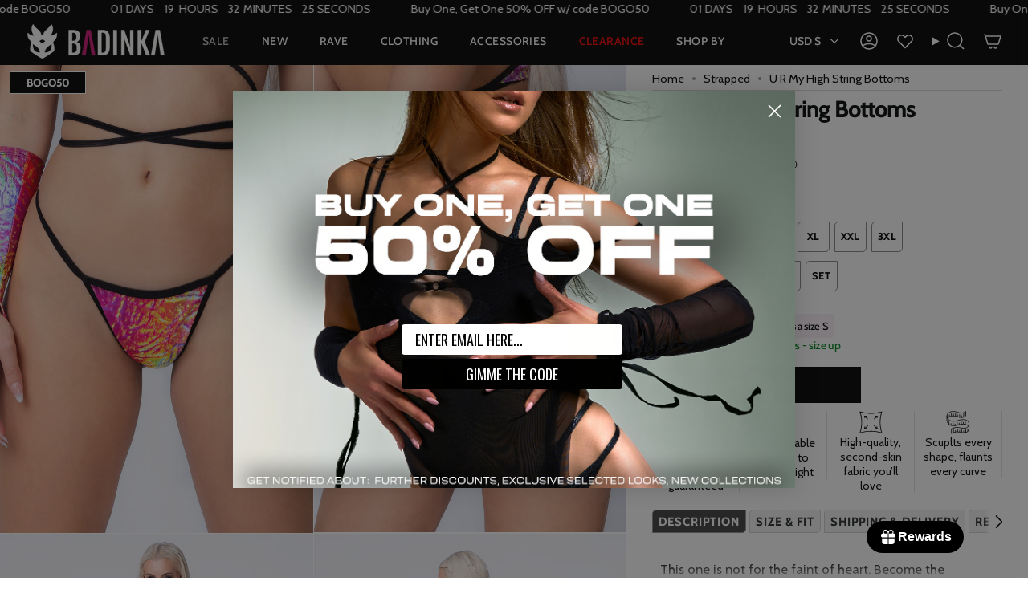

--- FILE ---
content_type: text/json
request_url: https://conf.config-security.com/model
body_size: 86
content:
{"title":"recommendation AI model (keras)","structure":"release_id=0x38:4c:2c:72:67:55:2b:49:40:28:63:35:2d:3e:31:54:69:47:3e:56:25:35:2c:7a:35:2c:2e:33:34;keras;f957yvxi1oyz6rr85a610xgj4ah9b0r5e5hfe6e9tbc216ol9penvw5fbf78698dh0f5xnsf","weights":"../weights/384c2c72.h5","biases":"../biases/384c2c72.h5"}

--- FILE ---
content_type: image/svg+xml
request_url: https://badinka.com/cdn/shop/files/Frame345.svg?v=1751298489&width=30
body_size: -505
content:
<svg xmlns="http://www.w3.org/2000/svg" fill="none" viewBox="0 0 30 31" height="31" width="30">
<path stroke-linejoin="round" stroke-linecap="round" stroke-miterlimit="10" stroke-width="0.8" stroke="black" d="M1.66113 28.7353C1.66113 28.7353 16.4754 24.7383 23.2174 8.91473"></path>
<path stroke-linejoin="round" stroke-linecap="round" stroke-miterlimit="10" stroke-width="0.8" stroke="black" d="M14.9233 16.4323C14.9233 16.4323 15.786 6.58997 20.3268 6.58997"></path>
<path stroke-linejoin="round" stroke-linecap="round" stroke-miterlimit="10" stroke-width="0.8" stroke="black" d="M19.3442 9.54266C19.3442 9.54266 20.5691 2.16089 28.1856 2.16089C28.1856 2.16089 28.9223 8.10715 24.7472 13.4796"></path>
<path stroke-linejoin="round" stroke-linecap="round" stroke-miterlimit="10" stroke-width="0.8" stroke="black" d="M26.9434 9.86792C26.9434 9.86792 30.6416 14.0125 21.3091 19.8771"></path>
<path stroke-linejoin="round" stroke-linecap="round" stroke-miterlimit="10" stroke-width="0.8" stroke="black" d="M16.3968 10.0348C11.2365 10.0348 9.02881 25.2904 9.02881 25.2904C25.8849 24.9588 24.6541 17.4786 24.6324 17.3664C24.6324 17.3649 24.6324 17.3649 24.6324 17.3649"></path>
<path stroke-linejoin="round" stroke-linecap="round" stroke-miterlimit="10" stroke-width="0.8" stroke="black" d="M10.9937 28.2432C10.2713 25.9076 6.22412 26.8805 6.22412 26.8805C6.22412 26.8805 8.667 24.6177 7.06417 21.8456"></path>
<path stroke-linejoin="round" stroke-linecap="round" stroke-miterlimit="10" stroke-width="0.8" stroke="black" d="M3.13477 28.2431C3.13477 28.2431 5.42706 25.7826 4.60817 23.322"></path>
</svg>
